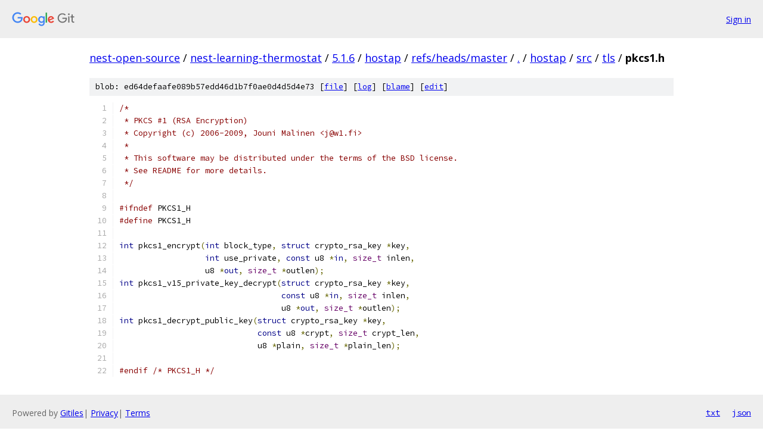

--- FILE ---
content_type: text/html; charset=utf-8
request_url: https://nest-open-source.googlesource.com/nest-learning-thermostat/5.1.6/hostap/+/refs/heads/master/hostap/src/tls/pkcs1.h
body_size: 1523
content:
<!DOCTYPE html><html lang="en"><head><meta charset="utf-8"><meta name="viewport" content="width=device-width, initial-scale=1"><title>hostap/src/tls/pkcs1.h - nest-learning-thermostat/5.1.6/hostap - Git at Google</title><link rel="stylesheet" type="text/css" href="/+static/base.css"><link rel="stylesheet" type="text/css" href="/+static/prettify/prettify.css"><!-- default customHeadTagPart --></head><body class="Site"><header class="Site-header"><div class="Header"><a class="Header-image" href="/"><img src="//www.gstatic.com/images/branding/lockups/2x/lockup_git_color_108x24dp.png" width="108" height="24" alt="Google Git"></a><div class="Header-menu"> <a class="Header-menuItem" href="https://accounts.google.com/AccountChooser?faa=1&amp;continue=https://nest-open-source.googlesource.com/login/nest-learning-thermostat/5.1.6/hostap/%2B/refs/heads/master/hostap/src/tls/pkcs1.h">Sign in</a> </div></div></header><div class="Site-content"><div class="Container "><div class="Breadcrumbs"><a class="Breadcrumbs-crumb" href="/?format=HTML">nest-open-source</a> / <a class="Breadcrumbs-crumb" href="/nest-learning-thermostat/">nest-learning-thermostat</a> / <a class="Breadcrumbs-crumb" href="/nest-learning-thermostat/5.1.6/">5.1.6</a> / <a class="Breadcrumbs-crumb" href="/nest-learning-thermostat/5.1.6/hostap/">hostap</a> / <a class="Breadcrumbs-crumb" href="/nest-learning-thermostat/5.1.6/hostap/+/refs/heads/master">refs/heads/master</a> / <a class="Breadcrumbs-crumb" href="/nest-learning-thermostat/5.1.6/hostap/+/refs/heads/master/">.</a> / <a class="Breadcrumbs-crumb" href="/nest-learning-thermostat/5.1.6/hostap/+/refs/heads/master/hostap">hostap</a> / <a class="Breadcrumbs-crumb" href="/nest-learning-thermostat/5.1.6/hostap/+/refs/heads/master/hostap/src">src</a> / <a class="Breadcrumbs-crumb" href="/nest-learning-thermostat/5.1.6/hostap/+/refs/heads/master/hostap/src/tls">tls</a> / <span class="Breadcrumbs-crumb">pkcs1.h</span></div><div class="u-sha1 u-monospace BlobSha1">blob: ed64defaafe089b57edd46d1b7f0ae0d4d5d4e73 [<a href="/nest-learning-thermostat/5.1.6/hostap/+/refs/heads/master/hostap/src/tls/pkcs1.h">file</a>] [<a href="/nest-learning-thermostat/5.1.6/hostap/+log/refs/heads/master/hostap/src/tls/pkcs1.h">log</a>] [<a href="/nest-learning-thermostat/5.1.6/hostap/+blame/refs/heads/master/hostap/src/tls/pkcs1.h">blame</a>] [<a href="https://nest-open-source-review.googlesource.com/admin/repos/edit/repo/nest-learning-thermostat/5.1.6/hostap/branch/refs/heads/master/file/hostap/src/tls/pkcs1.h">edit</a>]</div><table class="FileContents"><tr class="u-pre u-monospace FileContents-line"><td class="u-lineNum u-noSelect FileContents-lineNum" data-line-number="1"></td><td class="FileContents-lineContents" id="1"><span class="com">/*</span></td></tr><tr class="u-pre u-monospace FileContents-line"><td class="u-lineNum u-noSelect FileContents-lineNum" data-line-number="2"></td><td class="FileContents-lineContents" id="2"><span class="com"> * PKCS #1 (RSA Encryption)</span></td></tr><tr class="u-pre u-monospace FileContents-line"><td class="u-lineNum u-noSelect FileContents-lineNum" data-line-number="3"></td><td class="FileContents-lineContents" id="3"><span class="com"> * Copyright (c) 2006-2009, Jouni Malinen &lt;j@w1.fi&gt;</span></td></tr><tr class="u-pre u-monospace FileContents-line"><td class="u-lineNum u-noSelect FileContents-lineNum" data-line-number="4"></td><td class="FileContents-lineContents" id="4"><span class="com"> *</span></td></tr><tr class="u-pre u-monospace FileContents-line"><td class="u-lineNum u-noSelect FileContents-lineNum" data-line-number="5"></td><td class="FileContents-lineContents" id="5"><span class="com"> * This software may be distributed under the terms of the BSD license.</span></td></tr><tr class="u-pre u-monospace FileContents-line"><td class="u-lineNum u-noSelect FileContents-lineNum" data-line-number="6"></td><td class="FileContents-lineContents" id="6"><span class="com"> * See README for more details.</span></td></tr><tr class="u-pre u-monospace FileContents-line"><td class="u-lineNum u-noSelect FileContents-lineNum" data-line-number="7"></td><td class="FileContents-lineContents" id="7"><span class="com"> */</span></td></tr><tr class="u-pre u-monospace FileContents-line"><td class="u-lineNum u-noSelect FileContents-lineNum" data-line-number="8"></td><td class="FileContents-lineContents" id="8"></td></tr><tr class="u-pre u-monospace FileContents-line"><td class="u-lineNum u-noSelect FileContents-lineNum" data-line-number="9"></td><td class="FileContents-lineContents" id="9"><span class="com">#ifndef</span><span class="pln"> PKCS1_H</span></td></tr><tr class="u-pre u-monospace FileContents-line"><td class="u-lineNum u-noSelect FileContents-lineNum" data-line-number="10"></td><td class="FileContents-lineContents" id="10"><span class="com">#define</span><span class="pln"> PKCS1_H</span></td></tr><tr class="u-pre u-monospace FileContents-line"><td class="u-lineNum u-noSelect FileContents-lineNum" data-line-number="11"></td><td class="FileContents-lineContents" id="11"></td></tr><tr class="u-pre u-monospace FileContents-line"><td class="u-lineNum u-noSelect FileContents-lineNum" data-line-number="12"></td><td class="FileContents-lineContents" id="12"><span class="kwd">int</span><span class="pln"> pkcs1_encrypt</span><span class="pun">(</span><span class="kwd">int</span><span class="pln"> block_type</span><span class="pun">,</span><span class="pln"> </span><span class="kwd">struct</span><span class="pln"> crypto_rsa_key </span><span class="pun">*</span><span class="pln">key</span><span class="pun">,</span></td></tr><tr class="u-pre u-monospace FileContents-line"><td class="u-lineNum u-noSelect FileContents-lineNum" data-line-number="13"></td><td class="FileContents-lineContents" id="13"><span class="pln">		  </span><span class="kwd">int</span><span class="pln"> use_private</span><span class="pun">,</span><span class="pln"> </span><span class="kwd">const</span><span class="pln"> u8 </span><span class="pun">*</span><span class="kwd">in</span><span class="pun">,</span><span class="pln"> </span><span class="typ">size_t</span><span class="pln"> inlen</span><span class="pun">,</span></td></tr><tr class="u-pre u-monospace FileContents-line"><td class="u-lineNum u-noSelect FileContents-lineNum" data-line-number="14"></td><td class="FileContents-lineContents" id="14"><span class="pln">		  u8 </span><span class="pun">*</span><span class="kwd">out</span><span class="pun">,</span><span class="pln"> </span><span class="typ">size_t</span><span class="pln"> </span><span class="pun">*</span><span class="pln">outlen</span><span class="pun">);</span></td></tr><tr class="u-pre u-monospace FileContents-line"><td class="u-lineNum u-noSelect FileContents-lineNum" data-line-number="15"></td><td class="FileContents-lineContents" id="15"><span class="kwd">int</span><span class="pln"> pkcs1_v15_private_key_decrypt</span><span class="pun">(</span><span class="kwd">struct</span><span class="pln"> crypto_rsa_key </span><span class="pun">*</span><span class="pln">key</span><span class="pun">,</span></td></tr><tr class="u-pre u-monospace FileContents-line"><td class="u-lineNum u-noSelect FileContents-lineNum" data-line-number="16"></td><td class="FileContents-lineContents" id="16"><span class="pln">				  </span><span class="kwd">const</span><span class="pln"> u8 </span><span class="pun">*</span><span class="kwd">in</span><span class="pun">,</span><span class="pln"> </span><span class="typ">size_t</span><span class="pln"> inlen</span><span class="pun">,</span></td></tr><tr class="u-pre u-monospace FileContents-line"><td class="u-lineNum u-noSelect FileContents-lineNum" data-line-number="17"></td><td class="FileContents-lineContents" id="17"><span class="pln">				  u8 </span><span class="pun">*</span><span class="kwd">out</span><span class="pun">,</span><span class="pln"> </span><span class="typ">size_t</span><span class="pln"> </span><span class="pun">*</span><span class="pln">outlen</span><span class="pun">);</span></td></tr><tr class="u-pre u-monospace FileContents-line"><td class="u-lineNum u-noSelect FileContents-lineNum" data-line-number="18"></td><td class="FileContents-lineContents" id="18"><span class="kwd">int</span><span class="pln"> pkcs1_decrypt_public_key</span><span class="pun">(</span><span class="kwd">struct</span><span class="pln"> crypto_rsa_key </span><span class="pun">*</span><span class="pln">key</span><span class="pun">,</span></td></tr><tr class="u-pre u-monospace FileContents-line"><td class="u-lineNum u-noSelect FileContents-lineNum" data-line-number="19"></td><td class="FileContents-lineContents" id="19"><span class="pln">			     </span><span class="kwd">const</span><span class="pln"> u8 </span><span class="pun">*</span><span class="pln">crypt</span><span class="pun">,</span><span class="pln"> </span><span class="typ">size_t</span><span class="pln"> crypt_len</span><span class="pun">,</span></td></tr><tr class="u-pre u-monospace FileContents-line"><td class="u-lineNum u-noSelect FileContents-lineNum" data-line-number="20"></td><td class="FileContents-lineContents" id="20"><span class="pln">			     u8 </span><span class="pun">*</span><span class="pln">plain</span><span class="pun">,</span><span class="pln"> </span><span class="typ">size_t</span><span class="pln"> </span><span class="pun">*</span><span class="pln">plain_len</span><span class="pun">);</span></td></tr><tr class="u-pre u-monospace FileContents-line"><td class="u-lineNum u-noSelect FileContents-lineNum" data-line-number="21"></td><td class="FileContents-lineContents" id="21"></td></tr><tr class="u-pre u-monospace FileContents-line"><td class="u-lineNum u-noSelect FileContents-lineNum" data-line-number="22"></td><td class="FileContents-lineContents" id="22"><span class="com">#endif</span><span class="pln"> </span><span class="com">/* PKCS1_H */</span></td></tr></table><script nonce="El6DyStCx6bVPapt9BTVAA">for (let lineNumEl of document.querySelectorAll('td.u-lineNum')) {lineNumEl.onclick = () => {window.location.hash = `#${lineNumEl.getAttribute('data-line-number')}`;};}</script></div> <!-- Container --></div> <!-- Site-content --><footer class="Site-footer"><div class="Footer"><span class="Footer-poweredBy">Powered by <a href="https://gerrit.googlesource.com/gitiles/">Gitiles</a>| <a href="https://policies.google.com/privacy">Privacy</a>| <a href="https://policies.google.com/terms">Terms</a></span><span class="Footer-formats"><a class="u-monospace Footer-formatsItem" href="?format=TEXT">txt</a> <a class="u-monospace Footer-formatsItem" href="?format=JSON">json</a></span></div></footer></body></html>